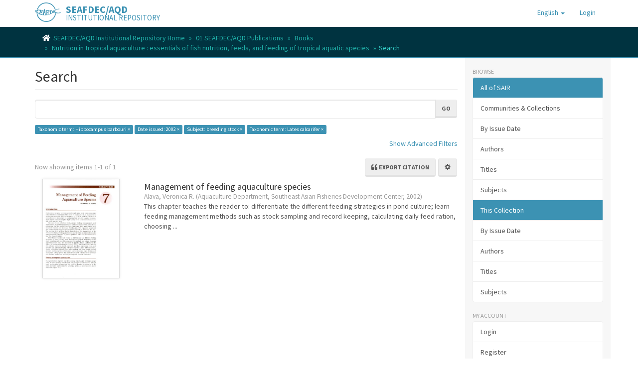

--- FILE ---
content_type: text/html;charset=utf-8
request_url: https://repository.seafdec.org.ph/handle/10862/2143/discover?filtertype_0=dateIssued&filtertype_1=subject&filtertype_2=scientificName&filter_relational_operator_1=equals&filter_relational_operator_0=equals&filter_2=Lates+calcarifer&filter_1=breeding+stock&filter_relational_operator_2=equals&filter_0=2002&filtertype=scientificName&filter_relational_operator=equals&filter=Hippocampus+barbouri
body_size: 7811
content:
<!DOCTYPE html>
            <!--[if lt IE 7]> <html class="no-js lt-ie9 lt-ie8 lt-ie7" lang="en"> <![endif]-->
            <!--[if IE 7]>    <html class="no-js lt-ie9 lt-ie8" lang="en"> <![endif]-->
            <!--[if IE 8]>    <html class="no-js lt-ie9" lang="en"> <![endif]-->
            <!--[if gt IE 8]><!--> <html class="no-js" lang="en"> <!--<![endif]-->
            <head><META http-equiv="Content-Type" content="text/html; charset=UTF-8">
<meta content="text/html; charset=UTF-8" http-equiv="Content-Type">
<meta content="IE=edge,chrome=1" http-equiv="X-UA-Compatible">
<meta content="width=device-width,initial-scale=1" name="viewport">
<link rel="shortcut icon" href="/themes/Mirage2/images/favicon.ico">
<link rel="apple-touch-icon" href="/themes/Mirage2/images/apple-touch-icon.png">
<meta name="Generator" content="DSpace 6.3">
<link href="/themes/Mirage2/styles/main.css" rel="stylesheet">
<link href="https://cdnjs.cloudflare.com/ajax/libs/font-awesome/5.15.0/css/all.min.css" rel="stylesheet">
<link type="application/opensearchdescription+xml" rel="search" href="https://repository.seafdec.org.ph:443/open-search/description.xml" title="DSpace">
<script>
                //Clear default text of emty text areas on focus
                function tFocus(element)
                {
                if (element.value == ' '){element.value='';}
                }
                //Clear default text of emty text areas on submit
                function tSubmit(form)
                {
                var defaultedElements = document.getElementsByTagName("textarea");
                for (var i=0; i != defaultedElements.length; i++){
                if (defaultedElements[i].value == ' '){
                defaultedElements[i].value='';}}
                }
                //Disable pressing 'enter' key to submit a form (otherwise pressing 'enter' causes a submission to start over)
                function disableEnterKey(e)
                {
                var key;

                if(window.event)
                key = window.event.keyCode;     //Internet Explorer
                else
                key = e.which;     //Firefox and Netscape

                if(key == 13)  //if "Enter" pressed, then disable!
                return false;
                else
                return true;
                }
            </script><!--[if lt IE 9]>
                <script src="/themes/Mirage2/vendor/html5shiv/dist/html5shiv.js"> </script>
                <script src="/themes/Mirage2/vendor/respond/dest/respond.min.js"> </script>
                <![endif]--><script src="/themes/Mirage2/vendor/modernizr/modernizr.js"> </script>
<title>Search</title>
<script type="text/x-mathjax-config">
                    MathJax.Hub.Config({
                      tex2jax: {
                        
                        ignoreClass: "detail-field-data|detailtable|exception"
                      },
                      TeX: {
                        Macros: {
                          AA: '{\\mathring A}'
                        }
                      }
                    });
                </script><script src="//cdnjs.cloudflare.com/ajax/libs/mathjax/2.7.1/MathJax.js?config=TeX-AMS-MML_HTMLorMML" type="text/javascript"> </script><script src="https://cdnjs.cloudflare.com/ajax/libs/clipboard.js/2.0.10/clipboard.min.js"> </script><script async="1" charset="utf-8" src="https://badge.dimensions.ai/badge.js" type="text/javascript">﻿</script>
</head><body>
<header>
<div role="navigation" class="navbar navbar-default navbar-static-top">
<div class="container">
<div class="navbar-header">
<button data-toggle="offcanvas" class="navbar-toggle" type="button"><span class="sr-only">Toggle navigation</span><span class="icon-bar"></span><span class="icon-bar"></span><span class="icon-bar"></span></button><span><a class="navbar-brand" href="/"><img src="/themes/Mirage2/images/SEAFDEC-logo.png"></a></span><span class="headerInfoName">SEAFDEC/AQD</span><span class="headerInfoText">INSTITUTIONAL REPOSITORY</span>
<div class="navbar-header pull-right visible-xs hidden-sm hidden-md hidden-lg">
<ul class="nav nav-pills pull-left ">
<li class="dropdown" id="ds-language-selection-xs">
<button data-toggle="dropdown" class="dropdown-toggle navbar-toggle navbar-link" role="button" href="#" id="language-dropdown-toggle-xs"><b aria-hidden="true" class="visible-xs glyphicon glyphicon-globe"></b></button>
<ul data-no-collapse="true" aria-labelledby="language-dropdown-toggle-xs" role="menu" class="dropdown-menu pull-right">
<li role="presentation" class="disabled">
<a href="https://repository.seafdec.org.ph:443/handle/10862/2143/discover?locale-attribute=en">English</a>
</li>
<li role="presentation">
<a href="https://repository.seafdec.org.ph:443/handle/10862/2143/discover?locale-attribute=ja">日本語</a>
</li>
<li role="presentation">
<a href="https://repository.seafdec.org.ph:443/handle/10862/2143/discover?locale-attribute=th">ไทย</a>
</li>
<li role="presentation">
<a href="https://repository.seafdec.org.ph:443/handle/10862/2143/discover?locale-attribute=in">Bahasa Indonesia</a>
</li>
</ul>
</li>
<li>
<form method="get" action="/login" style="display: inline">
<button class="navbar-toggle navbar-link"><b aria-hidden="true" class="visible-xs glyphicon glyphicon-user"></b></button>
</form>
</li>
</ul>
</div>
</div>
<div class="navbar-header pull-right hidden-xs">
<ul class="nav navbar-nav pull-left">
<li class="dropdown" id="ds-language-selection">
<a data-toggle="dropdown" class="dropdown-toggle" role="button" href="#" id="language-dropdown-toggle"><span class="hidden-xs">English&nbsp;<b class="caret"></b></span></a>
<ul data-no-collapse="true" aria-labelledby="language-dropdown-toggle" role="menu" class="dropdown-menu pull-right">
<li role="presentation" class="disabled">
<a href="?filtertype_0=dateIssued&filtertype_1=subject&filtertype_2=scientificName&filter_relational_operator_1=equals&filter_relational_operator_0=equals&filter_2=Lates+calcarifer&filter_1=breeding+stock&filter_relational_operator_2=equals&filter_0=2002&filtertype=scientificName&filter_relational_operator=equals&filter=Hippocampus+barbouri&locale-attribute=en">English</a>
</li>
<li role="presentation">
<a href="?filtertype_0=dateIssued&filtertype_1=subject&filtertype_2=scientificName&filter_relational_operator_1=equals&filter_relational_operator_0=equals&filter_2=Lates+calcarifer&filter_1=breeding+stock&filter_relational_operator_2=equals&filter_0=2002&filtertype=scientificName&filter_relational_operator=equals&filter=Hippocampus+barbouri&locale-attribute=ja">日本語</a>
</li>
<li role="presentation">
<a href="?filtertype_0=dateIssued&filtertype_1=subject&filtertype_2=scientificName&filter_relational_operator_1=equals&filter_relational_operator_0=equals&filter_2=Lates+calcarifer&filter_1=breeding+stock&filter_relational_operator_2=equals&filter_0=2002&filtertype=scientificName&filter_relational_operator=equals&filter=Hippocampus+barbouri&locale-attribute=th">ไทย</a>
</li>
<li role="presentation">
<a href="?filtertype_0=dateIssued&filtertype_1=subject&filtertype_2=scientificName&filter_relational_operator_1=equals&filter_relational_operator_0=equals&filter_2=Lates+calcarifer&filter_1=breeding+stock&filter_relational_operator_2=equals&filter_0=2002&filtertype=scientificName&filter_relational_operator=equals&filter=Hippocampus+barbouri&locale-attribute=in">Bahasa Indonesia</a>
</li>
</ul>
</li>
</ul>
<ul class="nav navbar-nav pull-left">
<li>
<a href="/login"><span class="hidden-xs">Login</span></a>
</li>
</ul>
<button type="button" class="navbar-toggle visible-sm" data-toggle="offcanvas"><span class="sr-only">Toggle navigation</span><span class="icon-bar"></span><span class="icon-bar"></span><span class="icon-bar"></span></button>
</div>
</div>
</div>
</header>
<div class="trail-wrapper hidden-print">
<div class="container">
<div class="row">
<div class="col-xs-12">
<div class="breadcrumb dropdown visible-xs">
<a data-toggle="dropdown" class="dropdown-toggle" role="button" href="#" id="trail-dropdown-toggle">Search&nbsp;<b class="caret"></b></a>
<ul aria-labelledby="trail-dropdown-toggle" role="menu" class="dropdown-menu">
<li role="presentation">
<a role="menuitem" href="/"><i aria-hidden="true" class="fa fa-home"></i>&nbsp;
                        SEAFDEC/AQD Institutional Repository Home</a>
</li>
<li role="presentation">
<a role="menuitem" href="/handle/10862/1">01 SEAFDEC/AQD Publications</a>
</li>
<li role="presentation">
<a role="menuitem" href="/handle/10862/88">Books</a>
</li>
<li role="presentation">
<a role="menuitem" href="/handle/10862/2143">Nutrition in tropical aquaculture : essentials of fish nutrition, feeds, and feeding of tropical aquatic species</a>
</li>
<li role="presentation" class="disabled">
<a href="#" role="menuitem">Search</a>
</li>
</ul>
</div>
<ul class="breadcrumb hidden-xs">
<li>
<i aria-hidden="true" class="fa fa-home"></i>&nbsp;
            <a href="/">SEAFDEC/AQD Institutional Repository Home</a>
</li>
<li>
<a href="/handle/10862/1">01 SEAFDEC/AQD Publications</a>
</li>
<li>
<a href="/handle/10862/88">Books</a>
</li>
<li>
<a href="/handle/10862/2143">Nutrition in tropical aquaculture : essentials of fish nutrition, feeds, and feeding of tropical aquatic species</a>
</li>
<li class="active">Search</li>
</ul>
</div>
</div>
</div>
</div>
<div class="hidden" id="no-js-warning-wrapper">
<div id="no-js-warning">
<div class="notice failure">JavaScript is disabled for your browser. Some features of this site may not work without it.</div>
</div>
</div>
<div class="container" id="main-container">
<div class="row row-offcanvas row-offcanvas-right">
<div class="horizontal-slider clearfix">
<div class="col-xs-12 col-sm-12 col-md-9 main-content">
<div>
<h2 class="ds-div-head page-header first-page-header">Search</h2>
<div id="aspect_discovery_SimpleSearch_div_search" class="ds-static-div primary">
<p class="ds-paragraph">
<input id="aspect_discovery_SimpleSearch_field_discovery-json-search-url" class="ds-hidden-field form-control" name="discovery-json-search-url" type="hidden" value="https://repository.seafdec.org.ph/JSON/discovery/search">
</p>
<p class="ds-paragraph">
<input id="aspect_discovery_SimpleSearch_field_discovery-json-scope" class="ds-hidden-field form-control" name="discovery-json-scope" type="hidden" value="10862/2143">
</p>
<p class="ds-paragraph">
<input id="aspect_discovery_SimpleSearch_field_contextpath" class="ds-hidden-field form-control" name="contextpath" type="hidden" value="">
</p>
<div id="aspect_discovery_SimpleSearch_div_discovery-search-box" class="ds-static-div discoverySearchBox">
<form id="aspect_discovery_SimpleSearch_div_general-query" class="ds-interactive-div discover-search-box" action="discover" method="get" onsubmit="javascript:tSubmit(this);">
<fieldset id="aspect_discovery_SimpleSearch_list_primary-search" class="ds-form-list">
<div class="ds-form-item row">
<div class="col-sm-12">
<p class="input-group">
<input id="aspect_discovery_SimpleSearch_field_query" class="ds-text-field form-control" name="query" type="text" value=""><span class="input-group-btn"><button id="aspect_discovery_SimpleSearch_field_submit" class="ds-button-field btn btn-default search-icon search-icon" name="submit" type="submit">Go</button></span>
</p>
</div>
</div>
<div id="filters-overview-wrapper-squared"></div>
</fieldset>
<p class="ds-paragraph">
<input id="aspect_discovery_SimpleSearch_field_filtertype_0" class="ds-hidden-field form-control" name="filtertype_0" type="hidden" value="scientificName">
</p>
<p class="ds-paragraph">
<input id="aspect_discovery_SimpleSearch_field_filtertype_1" class="ds-hidden-field form-control" name="filtertype_1" type="hidden" value="dateIssued">
</p>
<p class="ds-paragraph">
<input id="aspect_discovery_SimpleSearch_field_filtertype_2" class="ds-hidden-field form-control" name="filtertype_2" type="hidden" value="subject">
</p>
<p class="ds-paragraph">
<input id="aspect_discovery_SimpleSearch_field_filter_relational_operator_1" class="ds-hidden-field form-control" name="filter_relational_operator_1" type="hidden" value="equals">
</p>
<p class="ds-paragraph">
<input id="aspect_discovery_SimpleSearch_field_filtertype_3" class="ds-hidden-field form-control" name="filtertype_3" type="hidden" value="scientificName">
</p>
<p class="ds-paragraph">
<input id="aspect_discovery_SimpleSearch_field_filter_relational_operator_0" class="ds-hidden-field form-control" name="filter_relational_operator_0" type="hidden" value="equals">
</p>
<p class="ds-paragraph">
<input id="aspect_discovery_SimpleSearch_field_filter_2" class="ds-hidden-field form-control" name="filter_2" type="hidden" value="breeding stock">
</p>
<p class="ds-paragraph">
<input id="aspect_discovery_SimpleSearch_field_filter_relational_operator_3" class="ds-hidden-field form-control" name="filter_relational_operator_3" type="hidden" value="equals">
</p>
<p class="ds-paragraph">
<input id="aspect_discovery_SimpleSearch_field_filter_1" class="ds-hidden-field form-control" name="filter_1" type="hidden" value="2002">
</p>
<p class="ds-paragraph">
<input id="aspect_discovery_SimpleSearch_field_filter_relational_operator_2" class="ds-hidden-field form-control" name="filter_relational_operator_2" type="hidden" value="equals">
</p>
<p class="ds-paragraph">
<input id="aspect_discovery_SimpleSearch_field_filter_0" class="ds-hidden-field form-control" name="filter_0" type="hidden" value="Hippocampus barbouri">
</p>
<p class="ds-paragraph">
<input id="aspect_discovery_SimpleSearch_field_filter_3" class="ds-hidden-field form-control" name="filter_3" type="hidden" value="Lates calcarifer">
</p>
</form>
<form id="aspect_discovery_SimpleSearch_div_search-filters" class="ds-interactive-div discover-filters-box " action="discover" method="get" onsubmit="javascript:tSubmit(this);">
<div class="ds-static-div clearfix">
<p class="ds-paragraph pull-right">
<a href="#" class="show-advanced-filters">Show Advanced Filters</a><a href="#" class="hide-advanced-filters hidden">Hide Advanced Filters</a>
</p>
</div>
<h3 class="ds-div-head discovery-filters-wrapper-head hidden">Filters</h3>
<div id="aspect_discovery_SimpleSearch_div_discovery-filters-wrapper" class="ds-static-div  hidden">
<p class="ds-paragraph">Use filters to refine the search results.</p>
<script type="text/javascript">
                if (!window.DSpace) {
                    window.DSpace = {};
                }
                if (!window.DSpace.discovery) {
                    window.DSpace.discovery = {};
                }
                if (!window.DSpace.discovery.filters) {
                    window.DSpace.discovery.filters = [];
                }
                window.DSpace.discovery.filters.push({
                    type: 'scientificName',
                    relational_operator: 'equals',
                    query: 'Hippocampus barbouri',
                });
            </script><script type="text/javascript">
                if (!window.DSpace) {
                    window.DSpace = {};
                }
                if (!window.DSpace.discovery) {
                    window.DSpace.discovery = {};
                }
                if (!window.DSpace.discovery.filters) {
                    window.DSpace.discovery.filters = [];
                }
                window.DSpace.discovery.filters.push({
                    type: 'dateIssued',
                    relational_operator: 'equals',
                    query: '2002',
                });
            </script><script type="text/javascript">
                if (!window.DSpace) {
                    window.DSpace = {};
                }
                if (!window.DSpace.discovery) {
                    window.DSpace.discovery = {};
                }
                if (!window.DSpace.discovery.filters) {
                    window.DSpace.discovery.filters = [];
                }
                window.DSpace.discovery.filters.push({
                    type: 'subject',
                    relational_operator: 'equals',
                    query: 'breeding stock',
                });
            </script><script type="text/javascript">
                if (!window.DSpace) {
                    window.DSpace = {};
                }
                if (!window.DSpace.discovery) {
                    window.DSpace.discovery = {};
                }
                if (!window.DSpace.discovery.filters) {
                    window.DSpace.discovery.filters = [];
                }
                window.DSpace.discovery.filters.push({
                    type: 'scientificName',
                    relational_operator: 'equals',
                    query: 'Lates calcarifer',
                });
            </script><script type="text/javascript">
                if (!window.DSpace) {
                    window.DSpace = {};
                }
                if (!window.DSpace.discovery) {
                    window.DSpace.discovery = {};
                }
                if (!window.DSpace.discovery.filters) {
                    window.DSpace.discovery.filters = [];
                }
            </script><script>
            if (!window.DSpace.i18n) {
                window.DSpace.i18n = {};
            }
            if (!window.DSpace.i18n.discovery) {
                window.DSpace.i18n.discovery = {};
            }
        
                    if (!window.DSpace.i18n.discovery.filtertype) {
                        window.DSpace.i18n.discovery.filtertype = {};
                    }
                window.DSpace.i18n.discovery.filtertype['title']='Title';window.DSpace.i18n.discovery.filtertype['author']='Author';window.DSpace.i18n.discovery.filtertype['editor']='Editor';window.DSpace.i18n.discovery.filtertype['subject']='Subject';window.DSpace.i18n.discovery.filtertype['scientificName']='Taxonomic term';window.DSpace.i18n.discovery.filtertype['dateIssued']='Date issued';window.DSpace.i18n.discovery.filtertype['type']='Type';window.DSpace.i18n.discovery.filtertype['sdg']='SDG';window.DSpace.i18n.discovery.filtertype['has_content_in_original_bundle']='Has File(s)';window.DSpace.i18n.discovery.filtertype['original_bundle_filenames']='Filename';window.DSpace.i18n.discovery.filtertype['original_bundle_descriptions']='File description';
                    if (!window.DSpace.i18n.discovery.filter_relational_operator) {
                        window.DSpace.i18n.discovery.filter_relational_operator = {};
                    }
                window.DSpace.i18n.discovery.filter_relational_operator['contains']='Contains';window.DSpace.i18n.discovery.filter_relational_operator['equals']='Equals';window.DSpace.i18n.discovery.filter_relational_operator['authority']='ID';window.DSpace.i18n.discovery.filter_relational_operator['notcontains']='Not Contains';window.DSpace.i18n.discovery.filter_relational_operator['notequals']='Not Equals';window.DSpace.i18n.discovery.filter_relational_operator['notauthority']='Not ID';</script>
<div id="aspect_discovery_SimpleSearch_row_filter-controls" class="ds-form-item apply-filter">
<div>
<div class="">
<p class="btn-group">
<button id="aspect_discovery_SimpleSearch_field_submit_reset_filter" class="ds-button-field btn btn-default discovery-reset-filter-button discovery-reset-filter-button" name="submit_reset_filter" type="submit">Reset</button><button class="ds-button-field btn btn-default discovery-add-filter-button visible-xs discovery-add-filter-button visible-xs " name="submit_add_filter" type="submit">Add New Filter</button><button id="aspect_discovery_SimpleSearch_field_submit_apply_filter" class="ds-button-field btn btn-default discovery-apply-filter-button discovery-apply-filter-button" name="submit_apply_filter" type="submit">Apply</button>
</p>
</div>
</div>
</div>
</div>
</form>
</div>
<form id="aspect_discovery_SimpleSearch_div_main-form" class="ds-interactive-div " action="/handle/10862/2143/discover" method="post" onsubmit="javascript:tSubmit(this);">
<p class="ds-paragraph">
<input id="aspect_discovery_SimpleSearch_field_search-result" class="ds-hidden-field form-control" name="search-result" type="hidden" value="true">
</p>
<p class="ds-paragraph">
<input id="aspect_discovery_SimpleSearch_field_query" class="ds-hidden-field form-control" name="query" type="hidden" value="">
</p>
<p class="ds-paragraph">
<input id="aspect_discovery_SimpleSearch_field_current-scope" class="ds-hidden-field form-control" name="current-scope" type="hidden" value="10862/2143">
</p>
<p class="ds-paragraph">
<input id="aspect_discovery_SimpleSearch_field_filtertype_0" class="ds-hidden-field form-control" name="filtertype_0" type="hidden" value="scientificName">
</p>
<p class="ds-paragraph">
<input id="aspect_discovery_SimpleSearch_field_filtertype_1" class="ds-hidden-field form-control" name="filtertype_1" type="hidden" value="dateIssued">
</p>
<p class="ds-paragraph">
<input id="aspect_discovery_SimpleSearch_field_filtertype_2" class="ds-hidden-field form-control" name="filtertype_2" type="hidden" value="subject">
</p>
<p class="ds-paragraph">
<input id="aspect_discovery_SimpleSearch_field_filter_relational_operator_1" class="ds-hidden-field form-control" name="filter_relational_operator_1" type="hidden" value="equals">
</p>
<p class="ds-paragraph">
<input id="aspect_discovery_SimpleSearch_field_filtertype_3" class="ds-hidden-field form-control" name="filtertype_3" type="hidden" value="scientificName">
</p>
<p class="ds-paragraph">
<input id="aspect_discovery_SimpleSearch_field_filter_relational_operator_0" class="ds-hidden-field form-control" name="filter_relational_operator_0" type="hidden" value="equals">
</p>
<p class="ds-paragraph">
<input id="aspect_discovery_SimpleSearch_field_filter_2" class="ds-hidden-field form-control" name="filter_2" type="hidden" value="breeding stock">
</p>
<p class="ds-paragraph">
<input id="aspect_discovery_SimpleSearch_field_filter_relational_operator_3" class="ds-hidden-field form-control" name="filter_relational_operator_3" type="hidden" value="equals">
</p>
<p class="ds-paragraph">
<input id="aspect_discovery_SimpleSearch_field_filter_1" class="ds-hidden-field form-control" name="filter_1" type="hidden" value="2002">
</p>
<p class="ds-paragraph">
<input id="aspect_discovery_SimpleSearch_field_filter_relational_operator_2" class="ds-hidden-field form-control" name="filter_relational_operator_2" type="hidden" value="equals">
</p>
<p class="ds-paragraph">
<input id="aspect_discovery_SimpleSearch_field_filter_0" class="ds-hidden-field form-control" name="filter_0" type="hidden" value="Hippocampus barbouri">
</p>
<p class="ds-paragraph">
<input id="aspect_discovery_SimpleSearch_field_filter_3" class="ds-hidden-field form-control" name="filter_3" type="hidden" value="Lates calcarifer">
</p>
<p class="ds-paragraph">
<input id="aspect_discovery_SimpleSearch_field_rpp" class="ds-hidden-field form-control" name="rpp" type="hidden" value="10">
</p>
<p class="ds-paragraph">
<input id="aspect_discovery_SimpleSearch_field_sort_by" class="ds-hidden-field form-control" name="sort_by" type="hidden" value="score">
</p>
<p class="ds-paragraph">
<input id="aspect_discovery_SimpleSearch_field_order" class="ds-hidden-field form-control" name="order" type="hidden" value="desc">
</p>
</form>
<div class="pagination-masked clearfix top">
<div class="row">
<div class="col-xs-8">
<p class="pagination-info">Now showing items 1-1 of 1</p>
</div>
<div class="col-xs-4">
<div class="btn-group discovery-sort-options-menu pull-right controls-gear-wrapper" id="aspect_discovery_SimpleSearch_div_search-controls-gear">
<button data-toggle="dropdown" class="btn btn-default dropdown-toggle pull-right"><span aria-hidden="true" class="glyphicon glyphicon-cog"></span></button>
<ul role="menu" class="dropdown-menu">
<li id="aspect_discovery_SimpleSearch_item_sort-head" class=" gear-head first dropdown-header">Sort Options:</li>
<li id="aspect_discovery_SimpleSearch_item_relevance" class=" gear-option gear-option-selected">
<a class="" href="sort_by=score&order=desc"><span class="glyphicon glyphicon-ok btn-xs active"></span>Relevance</a>
</li>
<li id="aspect_discovery_SimpleSearch_item_dc_title_sort" class=" gear-option">
<a class="" href="sort_by=dc.title_sort&order=asc"><span class="glyphicon glyphicon-ok btn-xs invisible"></span>Title Asc</a>
</li>
<li id="aspect_discovery_SimpleSearch_item_dc_title_sort" class=" gear-option">
<a class="" href="sort_by=dc.title_sort&order=desc"><span class="glyphicon glyphicon-ok btn-xs invisible"></span>Title Desc</a>
</li>
<li id="aspect_discovery_SimpleSearch_item_dc_contributor_author_sort" class=" gear-option">
<a class="" href="sort_by=dc.contributor.author_sort&order=asc"><span class="glyphicon glyphicon-ok btn-xs invisible"></span>Author Asc</a>
</li>
<li id="aspect_discovery_SimpleSearch_item_dc_contributor_author_sort" class=" gear-option">
<a class="" href="sort_by=dc.contributor.author_sort&order=desc"><span class="glyphicon glyphicon-ok btn-xs invisible"></span>Author Desc</a>
</li>
<li id="aspect_discovery_SimpleSearch_item_dc_date_issued_dt" class=" gear-option">
<a class="" href="sort_by=dc.date.issued_dt&order=asc"><span class="glyphicon glyphicon-ok btn-xs invisible"></span>Issue Date Asc</a>
</li>
<li id="aspect_discovery_SimpleSearch_item_dc_date_issued_dt" class=" gear-option">
<a class="" href="sort_by=dc.date.issued_dt&order=desc"><span class="glyphicon glyphicon-ok btn-xs invisible"></span>Issue Date Desc</a>
</li>
<li class="divider"></li>
<li id="aspect_discovery_SimpleSearch_item_rpp-head" class=" gear-head dropdown-header">Results Per Page:</li>
<li id="aspect_discovery_SimpleSearch_item_rpp-5" class=" gear-option">
<a class="" href="rpp=5"><span class="glyphicon glyphicon-ok btn-xs invisible"></span>5</a>
</li>
<li id="aspect_discovery_SimpleSearch_item_rpp-10" class=" gear-option gear-option-selected">
<a class="" href="rpp=10"><span class="glyphicon glyphicon-ok btn-xs active"></span>10</a>
</li>
<li id="aspect_discovery_SimpleSearch_item_rpp-20" class=" gear-option">
<a class="" href="rpp=20"><span class="glyphicon glyphicon-ok btn-xs invisible"></span>20</a>
</li>
<li id="aspect_discovery_SimpleSearch_item_rpp-40" class=" gear-option">
<a class="" href="rpp=40"><span class="glyphicon glyphicon-ok btn-xs invisible"></span>40</a>
</li>
<li id="aspect_discovery_SimpleSearch_item_rpp-60" class=" gear-option">
<a class="" href="rpp=60"><span class="glyphicon glyphicon-ok btn-xs invisible"></span>60</a>
</li>
<li id="aspect_discovery_SimpleSearch_item_rpp-80" class=" gear-option">
<a class="" href="rpp=80"><span class="glyphicon glyphicon-ok btn-xs invisible"></span>80</a>
</li>
<li id="aspect_discovery_SimpleSearch_item_rpp-100" class=" gear-option">
<a class="" href="rpp=100"><span class="glyphicon glyphicon-ok btn-xs invisible"></span>100</a>
</li>
</ul>
</div>
<div class="btn-group sort-export-menu pull-right hidden-print">
<button data-toggle="dropdown" class="btn btn-default dropdown-toggle export-button" type="button"><i class="fa fa-quote-left" aria-hidden="true">&nbsp;</i><span class="export-text">Export citation</span></button>
<ul role="menu" class="dropdown-menu">
<li class="global-citations gear-head dropdown-header">Global styles</li>
<li class="global-citation citation-style">
<a href="2"><span class="glyphicon glyphicon-ok btn-xs active invisible"></span>MLA</a>
</li>
<li class="global-citation citation-style">
<a href="3"><span class="glyphicon glyphicon-ok btn-xs active invisible"></span>Vancouver</a>
</li>
<li class="global-citation citation-style">
<a href="4"><span class="glyphicon glyphicon-ok btn-xs active invisible"></span>Elsevier - Harvard</a>
</li>
<li class="global-citation citation-style">
<a href="5"><span class="glyphicon glyphicon-ok btn-xs active invisible"></span>APA</a>
</li>
<li class="single-search divider"></li>
<li>
<a data-target="#citationHelpModal" data-toggle="modal" id="help" href="#"><span class="glyphicon glyphicon-ok btn-xs active invisible"></span>Help</a>
</li>
</ul>
</div>
<ul role="menu" class="dropdown-menu">
<li id="aspect_discovery_SimpleSearch_item_sort-head" class=" gear-head first dropdown-header">Sort Options:</li>
<li id="aspect_discovery_SimpleSearch_item_relevance" class=" gear-option gear-option-selected">
<a class="" href="sort_by=score&order=desc"><span class="glyphicon glyphicon-ok btn-xs active"></span>Relevance</a>
</li>
<li id="aspect_discovery_SimpleSearch_item_dc_title_sort" class=" gear-option">
<a class="" href="sort_by=dc.title_sort&order=asc"><span class="glyphicon glyphicon-ok btn-xs invisible"></span>Title Asc</a>
</li>
<li id="aspect_discovery_SimpleSearch_item_dc_title_sort" class=" gear-option">
<a class="" href="sort_by=dc.title_sort&order=desc"><span class="glyphicon glyphicon-ok btn-xs invisible"></span>Title Desc</a>
</li>
<li id="aspect_discovery_SimpleSearch_item_dc_contributor_author_sort" class=" gear-option">
<a class="" href="sort_by=dc.contributor.author_sort&order=asc"><span class="glyphicon glyphicon-ok btn-xs invisible"></span>Author Asc</a>
</li>
<li id="aspect_discovery_SimpleSearch_item_dc_contributor_author_sort" class=" gear-option">
<a class="" href="sort_by=dc.contributor.author_sort&order=desc"><span class="glyphicon glyphicon-ok btn-xs invisible"></span>Author Desc</a>
</li>
<li id="aspect_discovery_SimpleSearch_item_dc_date_issued_dt" class=" gear-option">
<a class="" href="sort_by=dc.date.issued_dt&order=asc"><span class="glyphicon glyphicon-ok btn-xs invisible"></span>Issue Date Asc</a>
</li>
<li id="aspect_discovery_SimpleSearch_item_dc_date_issued_dt" class=" gear-option">
<a class="" href="sort_by=dc.date.issued_dt&order=desc"><span class="glyphicon glyphicon-ok btn-xs invisible"></span>Issue Date Desc</a>
</li>
<li class="divider"></li>
<li id="aspect_discovery_SimpleSearch_item_rpp-head" class=" gear-head dropdown-header">Results Per Page:</li>
<li id="aspect_discovery_SimpleSearch_item_rpp-5" class=" gear-option">
<a class="" href="rpp=5"><span class="glyphicon glyphicon-ok btn-xs invisible"></span>5</a>
</li>
<li id="aspect_discovery_SimpleSearch_item_rpp-10" class=" gear-option gear-option-selected">
<a class="" href="rpp=10"><span class="glyphicon glyphicon-ok btn-xs active"></span>10</a>
</li>
<li id="aspect_discovery_SimpleSearch_item_rpp-20" class=" gear-option">
<a class="" href="rpp=20"><span class="glyphicon glyphicon-ok btn-xs invisible"></span>20</a>
</li>
<li id="aspect_discovery_SimpleSearch_item_rpp-40" class=" gear-option">
<a class="" href="rpp=40"><span class="glyphicon glyphicon-ok btn-xs invisible"></span>40</a>
</li>
<li id="aspect_discovery_SimpleSearch_item_rpp-60" class=" gear-option">
<a class="" href="rpp=60"><span class="glyphicon glyphicon-ok btn-xs invisible"></span>60</a>
</li>
<li id="aspect_discovery_SimpleSearch_item_rpp-80" class=" gear-option">
<a class="" href="rpp=80"><span class="glyphicon glyphicon-ok btn-xs invisible"></span>80</a>
</li>
<li id="aspect_discovery_SimpleSearch_item_rpp-100" class=" gear-option">
<a class="" href="rpp=100"><span class="glyphicon glyphicon-ok btn-xs invisible"></span>100</a>
</li>
</ul>
</div>
</div>
</div>
<div id="aspect_discovery_SimpleSearch_div_search-results" class="ds-static-div primary">
<div class="row ds-artifact-item ">
<div class="col-sm-3 hidden-xs">
<div class="thumbnail artifact-preview">
<a href="/handle/10862/3322" class="image-link"><img alt="Thumbnail" class="img-responsive" src="/bitstream/handle/10862/3322/3322-AlavaVR2002.pdf.jpg?sequence=1&isAllowed=y"></a>
</div>
</div>
<div class="col-sm-9 artifact-description">
<a href="/handle/10862/3322">
<h4 style="margin-bottom: -1px;">Management of feeding aquaculture species<span class="Z3988" title="ctx_ver=Z39.88-2004&amp;rft_val_fmt=info%3Aofi%2Ffmt%3Akev%3Amtx%3Adc&amp;rft_id=Alava%2C+V.+R.+%282002%29.+Management+of+feeding+aquaculture+species.+In+O.+M.+Millamena%2C+R.+M.+Coloso%2C+%26+F.+P.+Pascual+%28Eds.%29%2C+Nutrition+in+Tropical+Aquaculture%3A+Essentials+of+fish+nutrition%2C+feeds%2C+and+feeding+of+tropical+aquatic+species+%28pp.+169-208%29.+Tigbauan%2C+Iloilo%2C+Philippines%3A+Aquaculture+Department%2C+Southeast+Asian+Fisheries+Development+Center.&amp;rft_id=971851158X&amp;rft_id=http%3A%2F%2Fhdl.handle.net%2F10862%2F3322&amp;rfr_id=info%3Asid%2Fdspace.org%3Arepository&amp;">&nbsp;</span>
</h4>
</a>
<div class="artifact-info">
<span class="author h4"><small><span class="ds-dc_contributor_author-authority">Alava, Veronica R.</span></small></span> <span class="publisher-date h4"><small>(<span class="publisher">Aquaculture Department, Southeast Asian Fisheries Development Center</span>, <span class="date">2002</span>)</small></span>
<div class="abstract">This chapter teaches the reader to: differentiate the different feeding strategies in pond culture; learn feeding management methods such as stock sampling and record keeping, calculating daily feed ration, choosing ...</div>
</div>
</div>
</div>
<p id="com_atmire_app_xmlui_aspect_citations_DiscoveryCitationTransformer_p_hidden-fields" class="ds-paragraph hidden">
<input id="com_atmire_app_xmlui_aspect_citations_DiscoveryCitationTransformer_field_citation-export-base" class="ds-hidden-field form-control" name="citation-export-base" type="hidden" value="https://repository.seafdec.org.ph/discover/citation-export?list=discovery&amp;handle=10862/2143&amp;filtertype_2=scientificName&amp;filter_relational_operator_0=equals&amp;filter_relational_operator_1=equals&amp;filtertype_0=dateIssued&amp;filtertype_1=subject&amp;filter_1=breeding stock&amp;filter_2=Lates calcarifer&amp;filtertype=scientificName&amp;filter_relational_operator=equals&amp;filter_0=2002&amp;filter=Hippocampus barbouri&amp;filter_relational_operator_2=equals">
</p>
</div>
<div class="pagination-masked clearfix bottom"></div>
</div>
</div>
<div class="visible-xs visible-sm">
<footer>
<div class="row">
<hr>
<div class="col-xs-7 col-sm-8">
<div class="hidden-print">&copy;&nbsp;<a href="http://www.seafdec.org.ph" target="_blank"><acronym title="Southeast Asian Fisheries Development Center/Aquaculture Department">SEAFDEC/AQD</acronym></a>
                            &nbsp;2026</div>
</div>
<div class="col-xs-5 col-sm-4 hidden-print">
<div class="pull-right">
<a target="_blank" href="https://us4.list-manage.com/contact-form?u=7b64071b4117096df32677c41&form_id=aba84d797905ebf159a9e638331c59fa">Send Feedback</a> | <a target="_blank" title="Subscribe for alerts" href="http://eepurl.com/iaahDz">Subscribe</a>
</div>
</div>
</div>
<a class="hidden" href="/htmlmap">&nbsp;</a>
<p>&nbsp;</p>
</footer>
</div>
</div>
<div role="navigation" id="sidebar" class="col-xs-6 col-sm-3 sidebar-offcanvas">
<div class="word-break hidden-print" id="ds-options">
<h2 class="ds-option-set-head  h6">Browse</h2>
<div id="aspect_viewArtifacts_Navigation_list_browse" class="list-group">
<a class="list-group-item active"><span class="h5 list-group-item-heading  h5">All of SAIR</span></a><a href="/community-list" class="list-group-item ds-option">Communities &amp; Collections</a><a href="/browse?type=dateissued" class="list-group-item ds-option">By Issue Date</a><a href="/browse?type=author" class="list-group-item ds-option">Authors</a><a href="/browse?type=title" class="list-group-item ds-option">Titles</a><a href="/browse?type=subject" class="list-group-item ds-option">Subjects</a><a class="list-group-item active"><span class="h5 list-group-item-heading  h5">This Collection</span></a><a href="/handle/10862/2143/browse?type=dateissued" class="list-group-item ds-option">By Issue Date</a><a href="/handle/10862/2143/browse?type=author" class="list-group-item ds-option">Authors</a><a href="/handle/10862/2143/browse?type=title" class="list-group-item ds-option">Titles</a><a href="/handle/10862/2143/browse?type=subject" class="list-group-item ds-option">Subjects</a>
</div>
<h2 class="ds-option-set-head  h6">My Account</h2>
<div id="aspect_viewArtifacts_Navigation_list_account" class="list-group">
<a href="/login" class="list-group-item ds-option">Login</a><a href="/register" class="list-group-item ds-option">Register</a>
</div>
<div id="aspect_viewArtifacts_Navigation_list_context" class="list-group"></div>
<div id="aspect_viewArtifacts_Navigation_list_administrative" class="list-group"></div>
<h2 class="ds-option-set-head  h6">Filter</h2>
<div id="aspect_discovery_Navigation_list_discovery" class="list-group">
<a class="list-group-item active"><span class="h5 list-group-item-heading  h5">Author</span></a><a href="/handle/10862/2143/discover?filtertype_0=scientificName&filtertype_1=dateIssued&filtertype_2=subject&filter_relational_operator_1=equals&filtertype_3=scientificName&filter_relational_operator_0=equals&filter_2=breeding+stock&filter_relational_operator_3=equals&filter_1=2002&filter_relational_operator_2=equals&filter_0=Hippocampus+barbouri&filter_3=Lates+calcarifer&filtertype=author&filter_relational_operator=authority&filter=bd17d296-dfac-4fc6-b758-ad768faf1020" class="list-group-item ds-option">Alava, Veronica R. (1)</a><a class="list-group-item active"><span class="h5 list-group-item-heading  h5">Subject</span></a><a href="/handle/10862/2143/discover?filtertype_0=scientificName&filtertype_1=dateIssued&filtertype_2=subject&filter_relational_operator_1=equals&filtertype_3=scientificName&filter_relational_operator_0=equals&filter_2=breeding+stock&filter_relational_operator_3=equals&filter_1=2002&filter_relational_operator_2=equals&filter_0=Hippocampus+barbouri&filter_3=Lates+calcarifer&filtertype=subject&filter_relational_operator=equals&filter=abalones" class="list-group-item ds-option">abalones (1)</a><a href="/handle/10862/2143/discover?filtertype_0=scientificName&filtertype_1=dateIssued&filtertype_2=subject&filter_relational_operator_1=equals&filtertype_3=scientificName&filter_relational_operator_0=equals&filter_2=breeding+stock&filter_relational_operator_3=equals&filter_1=2002&filter_relational_operator_2=equals&filter_0=Hippocampus+barbouri&filter_3=Lates+calcarifer&filtertype=subject&filter_relational_operator=equals&filter=animal+nutrition" class="list-group-item ds-option">animal nutrition (1)</a><a href="/handle/10862/2143/discover?filtertype_0=scientificName&filtertype_1=dateIssued&filtertype_2=subject&filter_relational_operator_1=equals&filtertype_3=scientificName&filter_relational_operator_0=equals&filter_2=breeding+stock&filter_relational_operator_3=equals&filter_1=2002&filter_relational_operator_2=equals&filter_0=Hippocampus+barbouri&filter_3=Lates+calcarifer&filtertype=subject&filter_relational_operator=equals&filter=aquaculture" class="list-group-item ds-option">aquaculture (1)</a><a href="/handle/10862/2143/discover?filtertype_0=scientificName&filtertype_1=dateIssued&filtertype_2=subject&filter_relational_operator_1=equals&filtertype_3=scientificName&filter_relational_operator_0=equals&filter_2=breeding+stock&filter_relational_operator_3=equals&filter_1=2002&filter_relational_operator_2=equals&filter_0=Hippocampus+barbouri&filter_3=Lates+calcarifer&filtertype=subject&filter_relational_operator=equals&filter=aquaculture+techniques" class="list-group-item ds-option">aquaculture techniques (1)</a><a href="/handle/10862/2143/discover?filtertype_0=scientificName&filtertype_1=dateIssued&filtertype_2=subject&filter_relational_operator_1=equals&filtertype_3=scientificName&filter_relational_operator_0=equals&filter_2=breeding+stock&filter_relational_operator_3=equals&filter_1=2002&filter_relational_operator_2=equals&filter_0=Hippocampus+barbouri&filter_3=Lates+calcarifer&filtertype=subject&filter_relational_operator=equals&filter=artificial+feeding" class="list-group-item ds-option">artificial feeding (1)</a><a href="/handle/10862/2143/search-filter?filtertype_0=scientificName&filtertype_1=dateIssued&filtertype_2=subject&filter_relational_operator_1=equals&filtertype_3=scientificName&filter_relational_operator_0=equals&filter_2=breeding+stock&filter_relational_operator_3=equals&filter_1=2002&filter_relational_operator_2=equals&filter_0=Hippocampus+barbouri&filter_3=Lates+calcarifer&field=subject&filterorder=COUNT" class="list-group-item ds-option">... View More</a><a class="list-group-item active"><span class="h5 list-group-item-heading  h5">Taxonomic term</span></a><a href="/handle/10862/2143/discover?filtertype_0=scientificName&filtertype_1=dateIssued&filtertype_2=subject&filter_relational_operator_1=equals&filtertype_3=scientificName&filter_relational_operator_0=equals&filter_2=breeding+stock&filter_relational_operator_3=equals&filter_1=2002&filter_relational_operator_2=equals&filter_0=Hippocampus+barbouri&filter_3=Lates+calcarifer&filtertype=scientificName&filter_relational_operator=equals&filter=Chanos+chanos" class="list-group-item ds-option">Chanos chanos (1)</a>
<div id="aspect_discovery_SidebarFacetsTransformer_item_0_2895441150254944" class="list-group-item ds-option selected">Hippocampus barbouri (1)</div>
<a href="/handle/10862/2143/discover?filtertype_0=scientificName&filtertype_1=dateIssued&filtertype_2=subject&filter_relational_operator_1=equals&filtertype_3=scientificName&filter_relational_operator_0=equals&filter_2=breeding+stock&filter_relational_operator_3=equals&filter_1=2002&filter_relational_operator_2=equals&filter_0=Hippocampus+barbouri&filter_3=Lates+calcarifer&filtertype=scientificName&filter_relational_operator=equals&filter=Hippocampus+kuda" class="list-group-item ds-option">Hippocampus kuda (1)</a><a href="/handle/10862/2143/discover?filtertype_0=scientificName&filtertype_1=dateIssued&filtertype_2=subject&filter_relational_operator_1=equals&filtertype_3=scientificName&filter_relational_operator_0=equals&filter_2=breeding+stock&filter_relational_operator_3=equals&filter_1=2002&filter_relational_operator_2=equals&filter_0=Hippocampus+barbouri&filter_3=Lates+calcarifer&filtertype=scientificName&filter_relational_operator=equals&filter=Hypophthalmichthys+nobilis" class="list-group-item ds-option">Hypophthalmichthys nobilis (1)</a>
<div id="aspect_discovery_SidebarFacetsTransformer_item_0_5951499256122431" class="list-group-item ds-option selected">Lates calcarifer (1)</div>
<a href="/handle/10862/2143/search-filter?filtertype_0=scientificName&filtertype_1=dateIssued&filtertype_2=subject&filter_relational_operator_1=equals&filtertype_3=scientificName&filter_relational_operator_0=equals&filter_2=breeding+stock&filter_relational_operator_3=equals&filter_1=2002&filter_relational_operator_2=equals&filter_0=Hippocampus+barbouri&filter_3=Lates+calcarifer&field=scientificName&filterorder=COUNT" class="list-group-item ds-option">... View More</a><a class="list-group-item active"><span class="h5 list-group-item-heading  h5">Date Issued</span></a>
<div id="aspect_discovery_SidebarFacetsTransformer_item_0_7996179155407221" class="list-group-item ds-option selected">2002 (1)</div>
<a class="list-group-item active"><span class="h5 list-group-item-heading  h5">Type</span></a><a href="/handle/10862/2143/discover?filtertype_0=scientificName&filtertype_1=dateIssued&filtertype_2=subject&filter_relational_operator_1=equals&filtertype_3=scientificName&filter_relational_operator_0=equals&filter_2=breeding+stock&filter_relational_operator_3=equals&filter_1=2002&filter_relational_operator_2=equals&filter_0=Hippocampus+barbouri&filter_3=Lates+calcarifer&filtertype=type&filter_relational_operator=equals&filter=Book+chapter" class="list-group-item ds-option">Book chapter (1)</a><a class="list-group-item active"><span class="h5 list-group-item-heading  h5">Has File(s)</span></a><a href="/handle/10862/2143/discover?filtertype_0=scientificName&filtertype_1=dateIssued&filtertype_2=subject&filter_relational_operator_1=equals&filtertype_3=scientificName&filter_relational_operator_0=equals&filter_2=breeding+stock&filter_relational_operator_3=equals&filter_1=2002&filter_relational_operator_2=equals&filter_0=Hippocampus+barbouri&filter_3=Lates+calcarifer&filtertype=has_content_in_original_bundle&filter_relational_operator=equals&filter=true" class="list-group-item ds-option">Yes (1)</a>
</div>
</div>
</div>
</div>
</div>
<div class="hidden-xs hidden-sm">
<footer>
<div class="row">
<hr>
<div class="col-xs-7 col-sm-8">
<div class="hidden-print">&copy;&nbsp;<a href="http://www.seafdec.org.ph" target="_blank"><acronym title="Southeast Asian Fisheries Development Center/Aquaculture Department">SEAFDEC/AQD</acronym></a>
                            &nbsp;2026</div>
</div>
<div class="col-xs-5 col-sm-4 hidden-print">
<div class="pull-right">
<a target="_blank" href="https://us4.list-manage.com/contact-form?u=7b64071b4117096df32677c41&form_id=aba84d797905ebf159a9e638331c59fa">Send Feedback</a> | <a target="_blank" title="Subscribe for alerts" href="http://eepurl.com/iaahDz">Subscribe</a>
</div>
</div>
</div>
<a class="hidden" href="/htmlmap">&nbsp;</a>
<p>&nbsp;</p>
</footer>
</div>
</div>
<script>if(!window.DSpace){window.DSpace={};}window.DSpace.context_path='';window.DSpace.theme_path='/themes/Mirage2/';</script><script src="/themes/Mirage2/scripts/theme.js"> </script><script src="/themes/Mirage2/scripts/treeview/jquery.treeview.js"> </script><script src="/themes/Mirage2/scripts/treeview/jquery.cookie.js"> </script><script src="/themes/Mirage2/scripts/sair.js"> </script><script src="/static/js/discovery/discovery-results.js"> </script><script>
                  (function(i,s,o,g,r,a,m){i['GoogleAnalyticsObject']=r;i[r]=i[r]||function(){
                  (i[r].q=i[r].q||[]).push(arguments)},i[r].l=1*new Date();a=s.createElement(o),
                  m=s.getElementsByTagName(o)[0];a.async=1;a.src=g;m.parentNode.insertBefore(a,m)
                  })(window,document,'script','//www.google-analytics.com/analytics.js','ga');

                  ga('create', 'UA-16359921-4', 'repository.seafdec.org.ph');
                  ga('send', 'pageview');
           </script><script async="async" src="https://platform-api.sharethis.com/js/sharethis.js#property=5ed4b2d60cb37300120b5449&product=inline-share-buttons" type="text/javascript"> </script>
<div aria-labelledby="citationHelpModal" role="dialog" tabindex="-1" id="citationHelpModal" class="modal fade">
<div role="document" class="modal-dialog">
<div class="modal-content">
<div class="modal-header">
<h4 id="myModalLabel" class="modal-title">Export citations</h4>
</div>
<div class="modal-body">         
<p>Export the current results of the search query as a citation list. Select one of the available citation             styles, or add a new one using the "Citations format" option present in the "My account" section.         </p>         
<p>The list of citations that can be exported is limited to 50 items.</p>     
</div>
<div class="modal-footer">
<button data-dismiss="modal" class="btn btn-default" type="button">Close</button>
</div>
</div>
</div>
</div>
<div aria-labelledby="itemCitationHelpModal" role="dialog" tabindex="-1" id="itemCitationHelpModal" class="modal fade">
<div role="document" class="modal-dialog">
<div class="modal-content">
<div class="modal-header">
<h4 class="modal-title">Export citations</h4>
</div>
<div class="modal-body">         
<p>Export the current item as a citation. Select one of the available citation             styles, or add a new one using the "Citations format" option present in the "My account" section.         </p>     
</div>
<div class="modal-footer">
<button data-dismiss="modal" class="btn btn-default" type="button">Close</button>
</div>
</div>
</div>
</div>
<div aria-labelledby="citationFormatModal" role="dialog" tabindex="-1" id="citationFormatModal" class="modal fade">
<div role="document" class="modal-dialog">
<div class="modal-content">
<div class="modal-header">
<h4 class="modal-title">Export Citations</h4>
</div>
<div class="modal-body">
<fieldset id="N1065B" class="ds-radio-field citation-format-radio">
<div class="radio">
<label><input name="citation-format-radio" type="radio" value="htmlFormat" checked>HTML</label>
</div>
<div class="radio">
<label><input name="citation-format-radio" type="radio" value="textFormat">Text</label>
</div>
<div class="radio">
<label><input name="citation-format-radio" type="radio" value="asciidocFormat">Asciidoc</label>
</div>
<div class="radio">
<label><input name="citation-format-radio" type="radio" value="foFormat">FO</label>
</div>
<div class="radio">
<label><input name="citation-format-radio" type="radio" value="rtfFormat">RTF</label>
</div>
</fieldset>
</div>
<div class="modal-footer">
<button data-dismiss="modal" class="btn btn-default citation-export-button" type="button">Export</button>
</div>
</div>
</div>
</div>
</body></html>
